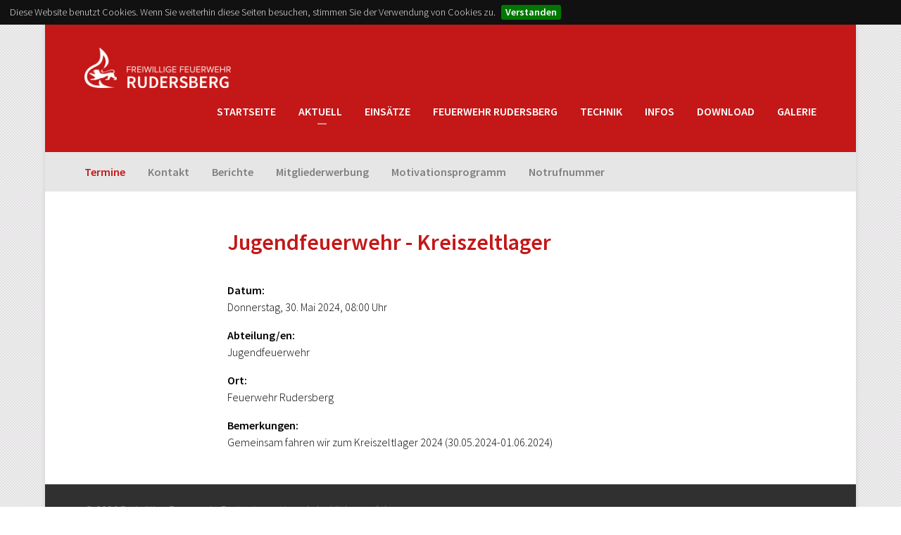

--- FILE ---
content_type: text/html; charset=UTF-8
request_url: https://feuerwehr-rudersberg.de/aktuell/termine/2024/jugendfeuerwehr-uebungsdienst30-05-2024
body_size: 4429
content:

<!DOCTYPE html>
<html lang="de">
<head>

  <meta charset="utf-8" />
  <meta name="viewport" content="width=device-width,initial-scale=1.0">

  <title>Freiwillige Feuerwehr Rudersberg | Jugendfeuerwehr - Kreiszeltlager</title>
  <meta name="description" content="Freiwillige Feuerwehr Rudersberg | Abteilungen Asperglen, Rudersberg, Schlechtbach und Steinenberg | Jugendfeuerwehr Rudersberg |  Altersabteilung Rudersberg | 106 M&auml;nner und Frauen stehen f&uuml;r den Brandschutz und die Sicherheit in Rudersberg  parat | Wir brauchen aber trotzdem Verst&auml;rkung um noch leistungsf&auml;higer zu werden | Feuerwehr in Rudersberg ist Ehrensache | Ehrenamtlich ist Ehrensache | Im Vordergrund steht die Kameradschaft, die Kompetenz, die Fachkraft, die Ausbildung, das Teamwork und das Engagement | Mach mit, sei dabei | Rudersberg ist sicher ein Weg wert">
  <meta name="keywords" content="Feuerwehr,rudersberg,asperglen,steinenberg,Einsatz,Unfall,Jugendfeuerwehr Rudersberg,Wieslauftal,Brandschutz,schlechtbach,Rems-Murr-kreis,gemeinde rudersberg,feuer,technische hilfeleistung,branschutztipps,brennen,brandschutztipps,brand,brandeinsatz,Walter Waldenmaier,Achim Sch&ouml;nleber,Klaffenbach,Necklinsberg,Schlechtbach,Krehwinkel,Burgh&ouml;fle,Oberndorf,Kirschenwasenhof,Michelau,K&ouml;nigsbronnhof,MANNENBERG,Buschh&ouml;fle,Sauerh&ouml;fle,Zumhof,Waldenstein,Edelmannshof,Mitglied,mitglied werden,sei dabei,mach mit,Ehrenamt,ehrenamtlich,freiwillig,nicht gaffen,feuerwehrmitglied,Schuppenbrand,&Ouml;lspur,Brandmeldeanlagenalarm,BMA,Walter Elser,Schleifkorbtrage,ffw,Leistungsabzeichen,Hydrant,verteiler,b-schlauch,c-schlauch,K&uuml;belspritze,Hochdruckschlauch,Brandmeldeanlage,Feuerwehr rudersberg,wuselwehr,Raimon Ahrens,Freibadkarten,Freibad,Advenstwald">


  <link rel="apple-touch-icon" sizes="180x180" href="/apple-touch-icon.png">
  <link rel="icon" type="image/png" href="/favicon-32x32.png" sizes="32x32">
  <link rel="icon" type="image/png" href="/favicon-16x16.png" sizes="16x16">
  <link rel="manifest" href="/manifest.json">
  <link rel="mask-icon" href="/safari-pinned-tab.svg" color="#5bbad5">
  <meta name="apple-mobile-web-app-title" content="Feuerwehr Rudersberg">
  <meta name="application-name" content="Feuerwehr Rudersberg">
  <meta name="theme-color" content="#ffffff">

			<meta property="og:type" content="article" />
		<meta property="og:title" content="Jugendfeuerwehr - Kreiszeltlager" />
		<meta property="og:description" content="Donnerstag, 30. Mai 2024, 08:00 Uhr" />
		<meta property="og:image" content="https://feuerwehr-rudersberg.de/content/1-home/fw_uebung-mannenberg.jpg" />
	
  <link href='https://fonts.googleapis.com/css?family=Source+Sans+Pro:400,300,600,700,900,200' rel='stylesheet' type='text/css'>
  <link rel="stylesheet" href="https://feuerwehr-rudersberg.de/assets/css/styles.min.css.php">
</head>
<body>


<section id="wrapper">

  <header>
    <a class="logo" href="https://feuerwehr-rudersberg.de">
      <img src="https://feuerwehr-rudersberg.de/assets/images/ff-rudersberg-logo.png" alt="Freiwillige Feuerwehr Rudersberg" />
    </a>
    <nav role="navigation">

  <ul class="menu">
        <li>
      <a  href="https://feuerwehr-rudersberg.de">Startseite</a>
          </li>
        <li>
      <a  class="active" href="https://feuerwehr-rudersberg.de/aktuell">Aktuell</a>
            <ul class="level_2">
                <li><a class="active" href="https://feuerwehr-rudersberg.de/aktuell/termine">Termine</a></li>
                <li><a href="https://feuerwehr-rudersberg.de/aktuell/kontakt">Kontakt</a></li>
                <li><a href="https://feuerwehr-rudersberg.de/aktuell/berichte">Berichte</a></li>
                <li><a href="https://feuerwehr-rudersberg.de/aktuell/mitglied-werden">Mitgliederwerbung</a></li>
                <li><a href="https://feuerwehr-rudersberg.de/aktuell/motivation">Motivationsprogramm</a></li>
                <li><a href="https://feuerwehr-rudersberg.de/aktuell/notrufnummern">Notrufnummer</a></li>
              </ul>
          </li>
        <li>
      <a  href="https://feuerwehr-rudersberg.de/einsaetze">Eins&auml;tze</a>
            <ul class="level_2">
                <li><a href="https://feuerwehr-rudersberg.de/einsaetze/archiv">Einsatzarchiv</a></li>
              </ul>
          </li>
        <li>
      <a  href="https://feuerwehr-rudersberg.de/ihre-feuerwehr">Feuerwehr Rudersberg</a>
            <ul class="level_2">
                <li><a href="https://feuerwehr-rudersberg.de/ihre-feuerwehr/informationen">Informationen</a></li>
                <li><a href="https://feuerwehr-rudersberg.de/ihre-feuerwehr/asperglen">Asperglen</a></li>
                <li><a href="https://feuerwehr-rudersberg.de/ihre-feuerwehr/rudersberg">Rudersberg</a></li>
                <li><a href="https://feuerwehr-rudersberg.de/ihre-feuerwehr/schlechtbach">Schlechtbach</a></li>
                <li><a href="https://feuerwehr-rudersberg.de/ihre-feuerwehr/steinenberg">Steinenberg</a></li>
                <li><a href="https://feuerwehr-rudersberg.de/ihre-feuerwehr/fuehrungsgruppe">F&uuml;hrungsgruppe</a></li>
                <li><a href="https://feuerwehr-rudersberg.de/ihre-feuerwehr/jugendfeuerwehr">Jugendfeuerwehr</a></li>
                <li><a href="https://feuerwehr-rudersberg.de/ihre-feuerwehr/aw">Altersabteilung</a></li>
                <li><a href="https://feuerwehr-rudersberg.de/ihre-feuerwehr/partner">Unsere Partner</a></li>
                <li><a href="https://feuerwehr-rudersberg.de/ihre-feuerwehr/wuselwehr">Wuselwehr Rudersberg</a></li>
              </ul>
          </li>
        <li>
      <a  href="https://feuerwehr-rudersberg.de/technik">Technik</a>
            <ul class="level_2">
                <li><a href="https://feuerwehr-rudersberg.de/technik/fahrzeuge">Fahrzeuge</a></li>
                <li><a href="https://feuerwehr-rudersberg.de/technik/drohne">Drohne</a></li>
              </ul>
          </li>
        <li>
      <a  href="https://feuerwehr-rudersberg.de/info">Infos</a>
            <ul class="level_2">
                <li><a href="https://feuerwehr-rudersberg.de/info/test">Gemeindegebiet</a></li>
                <li><a href="https://feuerwehr-rudersberg.de/info/buergerinformationen">B&uuml;rgerinformationen</a></li>
                <li><a href="https://feuerwehr-rudersberg.de/info/wieslauf">Wieslauf in Haubersbronn</a></li>
                <li><a href="https://feuerwehr-rudersberg.de/info/wetter">Wetter</a></li>
                <li><a href="https://feuerwehr-rudersberg.de/info/nina-warnapp">NINA WarnApp</a></li>
                <li><a href="https://feuerwehr-rudersberg.de/info/download">News im Feuerwehrwesen</a></li>
                <li><a href="https://feuerwehr-rudersberg.de/info/partner-der-feuerwehr">Partner der Feuerwehr</a></li>
                <li><a href="https://feuerwehr-rudersberg.de/info/links">Links</a></li>
              </ul>
          </li>
        <li>
      <a  href="https://feuerwehr-rudersberg.de/download-2017">Download</a>
            <ul class="level_2">
                <li><a href="https://feuerwehr-rudersberg.de/download-2017/malvorlagen-fahrzeuge">Malvorlagen Feuerwehrfahrzeuge der Feuerwehr Rudersberg</a></li>
              </ul>
          </li>
        <li>
      <a  href="https://feuerwehr-rudersberg.de/galerie">Galerie</a>
            <ul class="level_2">
                <li><a href="https://feuerwehr-rudersberg.de/galerie/29-11-2022-40-stundendienst">29.11.2022 40 Stundendienst d. Jugendfeuerwehr</a></li>
                <li><a href="https://feuerwehr-rudersberg.de/galerie/ostern-2020">12.04.2020 Ostern 2020</a></li>
                <li><a href="https://feuerwehr-rudersberg.de/galerie/leiterspiele-2020">02.01.2020 - Ladder Crossing Challenge</a></li>
                <li><a href="https://feuerwehr-rudersberg.de/galerie/april-2019-uebung-mannenberg">24. Mai 2019 - &Uuml;bung TH VU-Mannenberg</a></li>
                <li><a href="https://feuerwehr-rudersberg.de/galerie/mai-2019-hochwasser-gemeindegebiet">21. Mai 2019 Hochwasser Gemeindegebiet</a></li>
                <li><a href="https://feuerwehr-rudersberg.de/galerie/04-2019-drohnenfliegen-kohlplattenhuette">26. April 2019 Drohnenfliegen &quot;Kohlplattenh&uuml;tte&quot;</a></li>
                <li><a href="https://feuerwehr-rudersberg.de/galerie/fahren-fuehren-taktik-feb-2019">Fahren F&uuml;hren Taktik  (Feb. 2019)</a></li>
                <li><a href="https://feuerwehr-rudersberg.de/galerie/januar-2019-alarmuebung-2019">31. Januar 2019 Alarm&uuml;bung</a></li>
                <li><a href="https://feuerwehr-rudersberg.de/galerie/12-dezember-2018-adventswald">Adventswald (23. Dezember 2018)</a></li>
                <li><a href="https://feuerwehr-rudersberg.de/galerie/06-01-drohnenuebung-im-ortskern">01. Juni 2018 Drohnen&uuml;bung im Ortskern</a></li>
                <li><a href="https://feuerwehr-rudersberg.de/galerie/saegewerksbrand-uebung">25. Mai 2018 S&auml;gewerksbrand - &Uuml;bung in Steinenberg</a></li>
                <li><a href="https://feuerwehr-rudersberg.de/galerie/brand-25-februar-2018">25. Februar 2018 Schuppenbrand</a></li>
                <li><a href="https://feuerwehr-rudersberg.de/galerie/02-2018-grundausbildung-winnenden">Grundausbildung Winnenden Februar 2018</a></li>
                <li><a href="https://feuerwehr-rudersberg.de/galerie/hauptversammlung-26-01-2018">26. Januar 2018 Hauptversammlung</a></li>
                <li><a href="https://feuerwehr-rudersberg.de/galerie/testgalerie">01.Juli 2017 700 Jahrfeier in Mannenberg - Altersabteilung</a></li>
                <li><a href="https://feuerwehr-rudersberg.de/galerie/fahrzeugabholung-bei-thoma-wiss">05.Mai 2017 Abholung Fahrzeuge bei Thoma WISS GmbH+Co. KG Feuerwehrfahrzeuge</a></li>
                <li><a href="https://feuerwehr-rudersberg.de/galerie/feuerwehr-drohnenausbildung-april-2017">07. April 2017 Drohnenausbildung April</a></li>
                <li><a href="https://feuerwehr-rudersberg.de/galerie/uebungen">15.April 2016 &Uuml;bung in Asperglen</a></li>
              </ul>
          </li>
          </ul>

</nav>
    <div class="clear"></div>
  </header>

<nav role="navigation" class="navigation-sub">

  <ul class="menu-sub">
        <li><a  class="active" href="https://feuerwehr-rudersberg.de/aktuell/termine">Termine</a></li>
        <li><a  href="https://feuerwehr-rudersberg.de/aktuell/kontakt">Kontakt</a></li>
        <li><a  href="https://feuerwehr-rudersberg.de/aktuell/berichte">Berichte</a></li>
        <li><a  href="https://feuerwehr-rudersberg.de/aktuell/mitglied-werden">Mitgliederwerbung</a></li>
        <li><a  href="https://feuerwehr-rudersberg.de/aktuell/motivation">Motivationsprogramm</a></li>
        <li><a  href="https://feuerwehr-rudersberg.de/aktuell/notrufnummern">Notrufnummer</a></li>
      </ul>

  
  
  
</nav>

  <main class="main" role="main">

    <div class="insideWrapper">
      <article class="termin">
        <h1>Jugendfeuerwehr - Kreiszeltlager</h1>
        <dl>
          <dt>Datum:</dt>
          <dd>Donnerstag, 30. Mai 2024, 08:00 Uhr</dd>

                    <dt>Abteilung/en:</dt>
          <dd>Jugendfeuerwehr</dd>
          
                    <dt>Ort:</dt>
          <dd>Feuerwehr Rudersberg</dd>
          
                    <dt>Bemerkungen:</dt>
          <dd><p>Gemeinsam fahren wir zum Kreiszeltlager 2024 (30.05.2024-01.06.2024)</p></dd>
                  </dl>
      </article>
    </div>

  </main>

  <footer>

    <div class="copyright">
      <p>© 2026 Freiwillige Feuerwehr Rudersberg // <a href="http://klickmanufaktur.de" target="_blank">made by klickmanufaktur</a> <br><br />
<a href="http://www.rudersberg.de" target="_blank">Gemeinde Rudersberg</a><br><br />
<a href="https://www.instagram.com/feuerwehr_rudersberg/?hl=de" target="_blank">Instagram</a>&nbsp;&nbsp;|&nbsp;&nbsp;<a href="http://feuerwehr-rudersberg.de/aktuell/mitglied-werden">Mitglied werden</a>&nbsp;&nbsp;|&nbsp;&nbsp;<a href="http://feuerwehr-rudersberg.de/ihre-feuerwehr/partner">Partner der Feuerwehr Rudersberg</a> &nbsp;&nbsp;|&nbsp;&nbsp;<a href="http://jugendfeuerwehr.feuerwehr-rudersberg.de/">Jugendfeuerwehr Rudersberg</a> | <a href="http://feuerwehr-rudersberg.de/aktuell/termine/2023" target="_blank">Termine 2023</a><br><br> Rudersberg, Asperglen, Schlechtbach, Steinenberg, Jugendfeuerwehr Rudersberg, Wuselwehr - Kinderfeuerwehr <br><br><br></p>    </div>

    <div class="links">
      <ul>
	      <li><a href="https://feuerwehr-rudersberg.de/intranet">Intranet</a></li>        <li><a href="https://twitter.com/fw_rudersberg" target="_blank">Twitter</a></li>
        <li><a href="https://www.facebook.com/feuerwehr.rudersberg" target="_blank">Facebook</a></li>
        <li><a href="https://feuerwehr-rudersberg.de/service/kontakt">Kontakt</a></li>
        <li><a href="https://feuerwehr-rudersberg.de/service/datenschutz">Datenschutz</a></li>
        <li><a href="https://feuerwehr-rudersberg.de/service/impressum">Impressum</a></li>
      </ul>
    </div>

    <div class="clear"></div>

  </footer>

</section>

<script src="//code.jquery.com/jquery-1.11.3.min.js"></script>
<link  href="http://cdnjs.cloudflare.com/ajax/libs/fotorama/4.6.4/fotorama.css" rel="stylesheet">
<script src="http://cdnjs.cloudflare.com/ajax/libs/fotorama/4.6.4/fotorama.js"></script>
<script src="https://feuerwehr-rudersberg.de/assets/js/jquery.simpleselect.js"></script><script src="https://feuerwehr-rudersberg.de/assets/js/jquery.imageslider.js"></script><script src="https://feuerwehr-rudersberg.de/assets/js/jquery.slicknav.min.js"></script><script src="https://feuerwehr-rudersberg.de/assets/js/jquery.cookiebar.js"></script><script>
  //START SIMPLESELECT
  $("div.select select").simpleselect();

  //GENERATE MOBILE-NAVIGATION
  $('nav ul.menu').slicknav({
    prependTo:'header',
    label:'MENÜ',
    openedSymbol: '&#215;',
    closedSymbol: '&#8801;'
  });

  //GENERATE SLIDE-GALLERY
  jQuery(document).ready(function($) {
    $('#gallery').bjqs({
      'height' : 667,
      'width' : 1000,
      'responsive' : true,
      'nexttext' : '&rarr;',
      'prevtext' : '&larr;',
      'centercontrols' : false,
      'centermarkers' : false
    });
  });

  //GENERATE COOKIE-BANNER
  $(document).ready(function() {
    $.cookieBar({
      message: 'Diese Website benutzt Cookies. Wenn Sie weiterhin diese Seiten besuchen, stimmen Sie der Verwendung von Cookies zu.',
      acceptButton: true,
      acceptText: 'Verstanden',
      autoEnable: true,
      expireDays: 365,
      forceShow: false,
      effect: 'slide',
      element: 'body'
    });
  });
</script>

<!-- Piwik -->
<script type="text/javascript">
  var _paq = _paq || [];
  _paq.push(['trackPageView']);
  _paq.push(['enableLinkTracking']);
  (function() {
    var u="//feuerwehr-rudersberg.de/piwik/";
    _paq.push(['setTrackerUrl', u+'piwik.php']);
    _paq.push(['setSiteId', '1']);
    var d=document, g=d.createElement('script'), s=d.getElementsByTagName('script')[0];
    g.type='text/javascript'; g.async=true; g.defer=true; g.src=u+'piwik.js'; s.parentNode.insertBefore(g,s);
  })();
</script>
<noscript><p><img src="//feuerwehr-rudersberg.de/piwik/piwik.php?idsite=1" style="border:0;" alt="" /></p></noscript>
<!-- End Piwik Code -->

</body>
</html>


--- FILE ---
content_type: text/css;charset=UTF-8
request_url: https://feuerwehr-rudersberg.de/assets/css/styles.min.css.php
body_size: 5160
content:
html, body, div, span, applet, object, iframe,h1, h2, h3, h4, h5, h6, p, blockquote, pre,a, abbr, acronym, address, big, cite, code,del, dfn, em, img, ins, kbd, q, s, samp,small, strike, strong, sub, sup, tt, var,b, u, i, center,dl, dt, dd, ol, ul, li,fieldset, form, label, legend,table, caption, tbody, tfoot, thead, tr, th, td,article, aside, canvas, details, embed,figure, figcaption, footer, header, hgroup,menu, nav, output, ruby, section, summary,time, mark, audio, video {margin: 0;padding: 0;border: 0;font-size: 100%;font: inherit;vertical-align: baseline;}article, aside, details, figcaption, figure,footer, header, hgroup, menu, nav, section {display: block;}body {line-height: 1;}ol, ul {list-style: none;}blockquote, q {quotes: none;}blockquote:before, blockquote:after,q:before, q:after {content: '';content: none;}table {border-collapse: collapse;border-spacing: 0;}a { text-decoration:none; }* {-webkit-box-sizing: border-box;-moz-box-sizing: border-box;box-sizing: border-box;text-rendering: geometricprecision;}input:focus,textarea:focus {outline: none;}a,input,div.label {-webkit-transition: all linear 0.2s;-moz-transition: all linear 0.2s;-o-transition: all linear 0.2s;transition: all linear 0.2s;}textarea {-webkit-transition: border ease 0.3s;-moz-transition: border ease 0.3s;-o-transition: border ease 0.3s;transition: border ease 0.3s;}.clear {clear: both;}.invisible {display: none;}@media only screen and (max-width: 729px) {.hide-mobile {display: none;}.clear-mobile {clear: both;}}html,body {height: 100%;}img {height: auto !important;}body {font-family: 'Source Sans Pro', sans-serif;font-size: 100%;font-weight: 300;color: #000;background: url("images/white_carbon.png");}p,main ul li {line-height: 1.5em;}p a,main ul li a {color: #C41717;font-weight: 600;}p a:hover,main ul li a:hover {color: #000;}p strong,main ul li strong {font-weight: 600;}p {margin-bottom: 1.25em;}main dl {margin-top: 2em;line-height: 1.5em;}main dl dt {font-weight: 600;}main dl dd {margin-bottom: 1em;}a.more:after {content: "→";font-size: 1.2em;padding-left: .45em;-webkit-transition: all linear 0.2s;-moz-transition: all linear 0.2s;-o-transition: all linear 0.2s;transition: all linear 0.2s;}a.more:hover:after {padding-left: .65em;}img.full {width: 100%;height: auto;}.fotorama__thumb-border {border-color: #C41717 !important;}section#wrapper {background: #fff;margin: 0 auto;width: 90%;max-width: 1300px;box-shadow: 0px 0px 7px 0px rgba(0,0,0,0.1);}@media only screen and (min-width: 730px) and (max-width: 1099px),only screen and (max-width: 729px) {section#wrapper {width: 100%;max-width: 100%;}}header {background: #C41717;padding: 2em 3.5em;}@media only screen and (max-width: 729px) {header {padding: 1.5em;}}header a.logo {float: left;}header a.logo img {width: 13em;}@media only screen and (max-width: 729px) {header a.logo img {width: 10em;}}header ul.menu {float: right;margin-top: 1.4em;}header ul.menu li {float: left;}header ul.menu li a {color: #fff;font-weight: 600;text-transform: uppercase;margin-left: 2em;}header ul.menu li a.active:after {content: "—";font-size: 18px;display: block;font-weight: 700;text-align: center;margin-left: 2em;opacity: .5;}header ul.menu li ul.level_2 {display: none;}@media only screen and (max-width: 729px),only screen and (min-width: 730px) and (max-width: 1099px) {header ul.menu {display: none;}}nav.navigation-sub {width: 100%;height: 3.5em;background: #e6e6e6;padding-left: 2.5em;display: block;position: relative;}@media only screen and (max-width: 729px),only screen and (min-width: 730px) and (max-width: 1099px) {nav.navigation-sub {display: none;}}@media only screen and (max-width: 729px),only screen and (min-width: 730px) and (max-width: 1099px) {nav.navigation-sub.show-mobile {display: block;}}ul.menu-sub li {float: left;}ul.menu-sub li a {color: #808080;line-height: 3.5em;display: block;font-weight: 600;padding: 0 1em;}ul.menu-sub li a:hover {color: #000;}ul.menu-sub li a.active {color: #C41717;}@media only screen and (max-width: 729px),only screen and (min-width: 730px) and (max-width: 1099px) {ul.menu-sub {display: none;}}nav.navigation-sub div.select {float: right;margin-right: 2.5em;}@media only screen and (max-width: 729px) {nav.navigation-sub div.select {margin-right: 1.5em;}}@media only screen and (min-width: 730px) and (max-width: 1099px) {nav.navigation-sub div.select {margin-right: 3.5em;}}nav.navigation-sub div.select div.year {position: absolute;right: 7.25em;top: 1.25em;color: #808080;}@media only screen and (max-width: 729px) {nav.navigation-sub div.select div.year {right: 6.25em;}}@media only screen and (min-width: 730px) and (max-width: 1099px) {nav.navigation-sub div.select div.year {right: 8.25em;}}#spotlight-home {width: 100%;height: 35em;position: relative;}@media only screen and (max-width: 729px) {#spotlight-home {height: 17.5em;}}@media only screen and (min-width: 730px) and (max-width: 1099px) {#spotlight-home {height: 27.5em;}}#spotlight-home h1 {color: #fff;font-size: 3.5em;font-weight: 700;position: absolute;right: .8em;bottom: .7em;text-shadow: 2px 2px 4px rgba(0,0,0,0.42);}@media only screen and (max-width: 729px) {#spotlight-home h1 {font-size: 1.5em;padding-top: 8em;}}@media only screen and (min-width: 730px) and (max-width: 1099px) {#spotlight-home h1 {font-size: 2.75em;}}.current-information {display: table;width: 100%;}@media only screen and (max-width: 729px) {.current-information {display: block;}}.current-information .information-left,.current-information .information-right {width: 50%;display: table-cell;position: relative;}@media only screen and (max-width: 729px) {.current-information .information-left,.current-information .information-right {width: 100%;float: none;padding: 0;display: block;}}.current-information .information-right {background: rgba(0,0,0,0.1);}.current-information .next-date {padding: 3.5em;}@media only screen and (max-width: 729px) {.current-information .next-date {padding: 1.5em;}}.current-information .next-date a  {color: #000 !important;}.current-information .next-date a.next-date-link {color: #000;}.current-information .next-date a.next-date-link:hover {color: #C41717;}.current-information .next-date:after {content: "";background: url("images/background-next-date.png") no-repeat;background-size: contain;height: 4em;width: 4em;display: block;position: absolute;right: 3.5em;bottom: 3.5em;}@media only screen and (max-width: 729px) {.current-information .next-date:after {width: 3em;height: 3em;right: 1.5em;bottom: 1.5em;}}.current-information .last-alarm {padding: 3.5em;background: #C41717;color: #fff;position: relative;}@media only screen and (max-width: 729px) {.current-information .last-alarm {padding: 1.5em;}}.current-information .last-alarm a {color: #fff;}.current-information .last-alarm:after {content: "";background: url("images/background-last-alarm.png") no-repeat;background-size: contain;height: 5em;width: 5em;display: block;position: absolute;right: 3.5em;bottom: 2.25em;}@media only screen and (max-width: 729px) {.current-information .last-alarm:after {width: 3em;height: 3em;right: 1.5em;bottom: 1em;}}.current-information .intro {padding: 3.5em;}@media only screen and (max-width: 729px) {.current-information .intro {padding: 1.5em;}}.current-information .data {padding: 3.5em;}@media only screen and (max-width: 729px) {.current-information .data {padding: 1.5em;}}.current-information .headline {text-transform: uppercase;font-weight: 600;margin-bottom: 1.5em;}@media only screen and (max-width: 729px) {.current-information .headline {margin-bottom: 1em;}}.current-information .date {margin-bottom: .25em;}.current-information .details {font-weight: 600;font-size: 1.25em;line-height: 1.25em;margin-bottom: 1em;}@media only screen and (max-width: 729px) {.current-information .details {margin-bottom: .5em;}}.current-information .read-more a {font-weight: 600;}.last-alarm .read-more a {color: #fff;}.next-date .read-more a {color: #000;}.intro .read-more a,.data .read-more a {color: #C41717;}.news article {display: block;clear: both;}.news article .news-image,.news article .news-information {float: left;width: 50%;display: block;height: 25em;}.news article .news-information {position: relative;}.news article .news-information .inside {position: absolute;bottom: 3.5em;padding: 0 3.5em;}.news article .news-information .date {margin-bottom: .25em;}.news article .news-information .headline {font-weight: 600;font-size: 1.25em;line-height: 1.25em;margin-bottom: 1em;}@media only screen and (max-width: 729px) {.news article .news-information .headline {margin-bottom: .5em;}}.news article .news-information .teaser {line-height: 1.5em;margin-bottom: 1em;}@media only screen and (max-width: 729px) {.news article .news-information .teaser {margin-bottom: .5em;}}.news article a.more {color: #C41717;font-weight: 600;}.news article .news-image-mobile {display: none;}@media only screen and (max-width: 729px) {.news article .news-image {display: none;}.news article .news-image-mobile {display: block;}.news article .news-image-mobile img {width: 100%;height: auto;}.news article .news-information {width: 100%;float: none;height: auto;}.news article .news-information .inside {position: relative;top: 0;padding: 1.5em 1.5em;display: block;}}.kacheln div.kachel {clear: both;}.kacheln div.kachel .kachel-image,.kacheln div.kachel .kachel-information {float: left;width: 50%;display: block;height: 25em;}.kacheln div.kachel .kachel-information {position: relative;}.kacheln div.kachel .kachel-information .inside {position: absolute;bottom: 3.5em;padding: 0 3.5em;}.kacheln div.kachel .kachel-information .date {margin-bottom: .25em;}.kacheln div.kachel .kachel-information .headline {font-weight: 600;font-size: 1.25em;line-height: 1.25em;margin-bottom: 1em;}.kacheln div.kachel .kachel-information .teaser {line-height: 1.5em;margin-bottom: 1em;}.kacheln div.kachel a.more {color: #C41717;font-weight: 600;}.kacheln div.kachel .kachel-image-mobile {display: none;}@media only screen and (max-width: 729px) {.kacheln div.kachel .kachel-image {display: none;}.kacheln div.kachel .kachel-image-mobile {display: block;}.kacheln div.kachel .kachel-image-mobile img {width: 100%;height: auto;}.kacheln div.kachel .kachel-information {width: 100%;float: none;height: auto;}.kacheln div.kachel .kachel-information .inside {position: relative;top: 0;padding: 1.5em 1.5em;display: block;}}h1 {color: #C41717;font-weight: 600;margin-bottom: 0;font-size: 2em;line-height: 1.5em;}@media only screen and (max-width: 729px) {h1 {font-size: 1.5em;}}main div.insideWrapper {margin: 3em auto 3em;width: 55%;}@media only screen and (max-width: 729px) {main div.insideWrapper {width: 90%;margin: 1.5em auto 1.5em;}}@media only screen and (min-width: 730px) and (max-width: 1099px) {main div.insideWrapper {width: 70%;}}main div.wrapper {margin: 3em auto 3em;width: 100%;padding-left: 3.5em;padding-right: 3.5em;}@media only screen and (max-width: 729px) {main div.wrapper {padding: 1.5em;margin: 0 auto;}}main div.insideWrapperBig {margin: 3em auto 3em;width: 75%;}main div.insideWrapperDefault {margin: 3em auto 4em;width: 55%;}main div.insideWrapperDefault h1 {margin-bottom: 1em;}@media only screen and (max-width: 729px) {main div.insideWrapperDefault {margin: 0;width: 100%;padding: 1.5em;}}@media only screen and (min-width: 730px) and (max-width: 1099px) {main div.insideWrapperDefault {width: 70%;}}main h2 {font-size: 1.25em;line-height: 1.5em;font-weight: 600;margin-bottom: 1em;}main ul {line-height: 1.5em;margin-left: 2em;}main ul li:before {content: "";display: block;height: 5px;width: 5px;position: relative;left: -0.9em;top: .9em;background: #999999;background-size: .4em;}article.bericht div.teaserImage {position: relative;}article.bericht div.teaserImage div.imageInfo {position: absolute;bottom: 1.7em;background: rgba(0,0,0,0.5);color: #fff;padding: .75em 1em;width: 100%;}article.bericht div.teaserImage div.imageInfo div.infoLeft {float: left;}article.bericht div.teaserImage div.imageInfo div.infoRight {float: right;}article.bericht img.article-teaserImage {width: 100%;height: auto;margin-bottom: 1.5em;}section.termine {margin-top: 2em;}@media only screen and (max-width: 729px) {section.termine {margin-top: 1em;margin-bottom: 2.5em;}}section.termine a.termin {border-bottom: 1px solid #e6e6e6;width: 100%;display: block;padding: 1em 1em;line-height: 1.5em;color: #000;}section.termine a.termin:hover {background: #f2f2f2;}@media only screen and (max-width: 729px) {section.termine a.termin {padding: .75em 0;}}section.termine div.termin-day,section.termine div.termin-date,section.termine div.termin-time,section.termine div.termin-title {float: left;}section.termine div.termin-day {width: 9%;min-width: 9%;}@media only screen and (max-width: 729px) {section.termine div.termin-day {width: auto;}section.termine div.termin-day:after {content: ",\00a0";}}@media only screen and (min-width: 730px) and (max-width: 1099px) {section.termine div.termin-day {width: 15%;}}section.termine div.termin-date {width: 9%;min-width: 9%;}@media only screen and (max-width: 729px) {section.termine div.termin-date {width: auto;}section.termine div.termin-date:after {content: ",\00a0";}}@media only screen and (min-width: 730px) and (max-width: 1099px) {section.termine div.termin-date {width: 15%;}}section.termine div.termin-time {width: 6%;min-width: 6%;}@media only screen and (max-width: 729px) {section.termine div.termin-time {width: auto;}section.termine div.termin-time:after {content: "\00a0 Uhr";}}@media only screen and (min-width: 730px) and (max-width: 1099px) {section.termine div.termin-time {width: 10%;}}section.termine div.termin-title {width: 76%;min-width: 76%;font-weight: 600;}@media only screen and (max-width: 729px) {section.termine div.termin-title {width: 100%;}}@media only screen and (min-width: 730px) and (max-width: 1099px) {section.termine div.termin-title {width: 60%;}}section.termine span.abteilung {font-weight: normal;font-size: 0.9em;color: #b3b3b3;}section.einsaetze {margin-top: 2em;}section.einsaetze a.einsatz {border-bottom: 1px solid #e6e6e6;width: 100%;padding: 0 1em;display: block;color: #000;line-height: 3.5em;}@media only screen and (max-width: 729px),only screen and (min-width: 730px) and (max-width: 1099px) {section.einsaetze a.einsatz {line-height: 1.5em;padding: .75em 1em;position: relative;}}section.einsaetze a.einsatz:hover {background: #f2f2f2;}section.einsaetze div.einsatz-id,section.einsaetze div.einsatz-date,section.einsaetze div.einsatz-time,section.einsaetze div.einsatz-icon,section.einsaetze div.einsatz-keyword,section.einsaetze div.einsatz-place {float: left;}section.einsaetze div.einsatz-more {float: right;}section.einsaetze div.einsatz-id {width: 5%;min-width: 48px;}@media only screen and (max-width: 729px),only screen and (min-width: 730px) and (max-width: 1099px) {section.einsaetze div.einsatz-id {width: auto;min-width: inherit;padding-right: .5em;}}section.einsaetze div.einsatz-date {width: 9%;min-width: 86px;}@media only screen and (max-width: 729px),only screen and (min-width: 730px) and (max-width: 1099px) {section.einsaetze div.einsatz-date {width: auto;min-width: inherit;padding-right: .5em;}}section.einsaetze div.einsatz-time {width: 6%;min-width: 57px;}@media only screen and (max-width: 729px),only screen and (min-width: 730px) and (max-width: 1099px) {section.einsaetze div.einsatz-time {width: auto;min-width: inherit;padding-right: .5em;}}section.einsaetze div.einsatz-icon {width: 3%;min-width: 29px;display: block;position: relative;}@media only screen and (max-width: 729px),only screen and (min-width: 730px) and (max-width: 1099px) {section.einsaetze div.einsatz-icon {display: none;}}section.einsaetze div.einsatz-keyword {width: 30%;min-width: 285px;padding-left: 3%;font-weight: 600;}@media only screen and (max-width: 729px),only screen and (min-width: 730px) and (max-width: 1099px) {section.einsaetze div.einsatz-keyword {width: 100%;min-width: 100%;padding-left: 0;}}@media only screen and (max-width: 729px),only screen and (min-width: 730px) and (max-width: 1099px) {section.einsaetze div.einsatz-place {width: 100%;min-width: 100%;}}section.einsaetze div.einsatz-more {width: 10%;display: block;position: relative;text-align: right;}@media only screen and (max-width: 729px),only screen and (min-width: 730px) and (max-width: 1099px) {section.einsaetze div.einsatz-more {position: absolute;right: 1em;top: 1em;}}section.einsaetze img.icon-b {width: 1.25em;height: auto;position: absolute;top: 1.05em;}section.einsaetze img.icon-th {width: 1.25em;height: auto;position: absolute;left: 0.05em;top: 1.15em;}section.einsaetze img.icon-bma {width: 1.25em;height: auto;position: absolute;left: 0.05em;top: 1.1em;}section.einsaetze img.icon-misc {width: 1.25em;height: auto;position: absolute;top: 1em;}section.einsaetze img.icon-gallery {width: 1.3em;height: auto;}section.einsaetze img.icon-links {width: 1.1em;height: auto;}div.einsatz {position: relative;}div.einsatz ul.einsatz-controls {position: absolute;right: 0;top: 0;}@media only screen and (max-width: 729px) {div.einsatz ul.einsatz-controls {display: none;}}div.einsatz ul.einsatz-controls li {float: left;}div.einsatz ul.einsatz-controls li a {padding: .1em .5em .25em .5em;color: #C41717;font-size: 1.5em;margin-right: .125em;background: rgba(0,0,0,0.1);font-weight: 500;}div.einsatz ul.einsatz-controls li a:hover {background: #bfbfbf;}div.einsatz ul.einsatz-controls li:before {background: none !important;}div.einsatz ul.einsatz-controls li span {padding: .1em .5em .25em .5em;color: #C41717;font-size: 1.5em;margin-right: .125em;background: rgba(0,0,0,0.1);opacity: .25;font-weight: 500;}div.einsatz div.einsatz-left {width: 50%;float: left;margin-top: 2.5em;}@media only screen and (max-width: 729px) {div.einsatz div.einsatz-left {width: 100%;float: none;margin-top: 1.5em;}}div.einsatz div.einsatz-right {width: 45%;float: right;margin-top: 2.5em;padding: 2em 2em 0 2em;background: rgba(0,0,0,0.1);}@media only screen and (max-width: 729px) {div.einsatz div.einsatz-right {width: 100%;float: none;padding: 1.5em 1.5em 1px;}}div.einsatz div.einsatz-right dl {line-height: 1.5em;margin-bottom: 2em;}div.einsatz div.einsatz-right dl dt {font-weight: 600;float: left;width: 40%;}@media only screen and (max-width: 729px) {div.einsatz div.einsatz-right dl dt {float: none;width: 100%;}}div.einsatz div.einsatz-right dl dd {float: left;width: 60%;}div.einsatz div.einsatz-right dl dd:after {content: ".";display: block;clear: both;font-size: 0;height: 0;visibility: hidden;}@media only screen and (max-width: 729px) {div.einsatz div.einsatz-right dl dd {float: none;width: 100%;}}div.einsatz div.einsatzkarte {margin-bottom: 3em;font-size: .8em;}div.einsatz div.einsatzkarte img {width: 100%;height: auto;margin-bottom: .5em;}a.fahrzeug {margin-bottom: 2em;display: block;height: 12.5em;position: relative;}a.fahrzeug h2 {width: 100%;padding: .4em 1em .35em .75em;position: absolute;bottom: 0;margin-bottom: 0;background: rgba(0,0,0,0.75);color: #fff;-webkit-transition: all linear 0.2s;-moz-transition: all linear 0.2s;-o-transition: all linear 0.2s;transition: all linear 0.2s;}a.fahrzeug:hover h2 {background: rgba(0,0,0,0.9);}div.fahrzeug {position: relative;}div.fahrzeug ul.fahrzeug-controls {position: absolute;right: 0;top: 0;}@media only screen and (max-width: 729px) {div.fahrzeug ul.fahrzeug-controls {display: none;}}div.fahrzeug ul.fahrzeug-controls li {float: left;}div.fahrzeug ul.fahrzeug-controls li a {padding: .2em .5em .25em .5em;color: #C41717;font-size: 1.5em;margin-right: .125em;background: rgba(0,0,0,0.1);}div.fahrzeug ul.fahrzeug-controls li a:hover {background: #bfbfbf;}div.fahrzeug ul.fahrzeug-controls li:before {background: none !important;}div.fahrzeug ul.fahrzeug-controls li span {padding: .2em .5em .25em .5em;color: #C41717;font-size: 1.5em;margin-right: .125em;background: rgba(0,0,0,0.1);opacity: .25;font-weight: 600;}div.fahrzeug div.fahrzeug-left {width: 50%;float: left;margin-top: 2.5em;}div.fahrzeug div.fahrzeug-left div#gallery {margin-bottom: 1.75em;}@media only screen and (max-width: 729px) {div.fahrzeug div.fahrzeug-left {width: 100%;float: none;margin-top: 1.5em;}}div.fahrzeug div.fahrzeug-right {width: 45%;float: right;margin-top: 2.5em;padding: 2em 2em 0 2em;background: rgba(0,0,0,0.1);}@media only screen and (max-width: 729px) {div.fahrzeug div.fahrzeug-right {width: 100%;float: none;padding: 1.5em 1.5em .5em;}}div.fahrzeug div.fahrzeug-right dl {line-height: 1.5em;margin-bottom: 2em;}div.fahrzeug div.fahrzeug-right dl dt {font-weight: 600;float: left;width: 40%;}div.fahrzeug div.fahrzeug-right dl dd {float: left;width: 60%;}div.fahrzeug div.fahrzeug-right dl dd:after {content: ".";display: block;clear: both;font-size: 0;height: 0;visibility: hidden;}div.meilenstein div.meilenstein-year {float: left;width: 15%;color: #C41717;font-weight: 500;line-height: 1.1em;font-size: 1.75em;}@media only screen and (max-width: 729px) {div.meilenstein div.meilenstein-year {width: 20%;}}div.meilenstein div.meilenstein-teaser {float: right;width: 85%;}@media only screen and (max-width: 729px) {div.meilenstein div.meilenstein-teaser {width: 80%;}}form#contact div.field-left {float: left;width: 48%;}form#contact div.field-right {float: right;width: 48%;}form#contact label {width: 100%;display: block;cursor: pointer;margin-bottom: .5em;}form#contact input[type="text"],form#contact input[type="email"] {width: 100%;font-family: 'Proxima Nova', sans-serif;font-weight: 300;font-size: .95em;padding: .75em .75em;margin-bottom: 2em;border: 1px solid rgba(0,0,0,0.1);}form#contact input[type="text"]:focus,form#contact input[type="email"]:focus {border: 1px solid #C41717;}form#contact textarea {width: 100%;max-width: 100%;height: 200px;min-height: 200px;font-family: 'Proxima Nova', sans-serif;font-weight: 300;font-size: .95em;padding: .75em .75em;margin-bottom: 2em;border: 1px solid rgba(0,0,0,0.1);}form#contact textarea:focus {border: 1px solid #C41717;}footer {background: #303030;color: #878787;padding: 1.5em 3.5em;}@media only screen and (max-width: 729px),only screen and (min-width: 730px) and (max-width: 1099px) {footer {padding: 1.5em 1.5em;font-size: .9em;}}footer p {margin: 0;}footer a {color: #878787;font-weight: 100;}footer .copyright {float: left;}footer .copyright a:hover {color: #fff;}@media only screen and (max-width: 729px),only screen and (min-width: 730px) and (max-width: 1099px) {footer .copyright {float: none;}}footer .links {float: right;}@media only screen and (max-width: 729px),only screen and (min-width: 730px) and (max-width: 1099px) {footer .links {float: none;}}footer .links li {float: left;margin-left: 1.5em;line-height: 1.5em;}footer .links li a:hover {color: #fff;}@media only screen and (max-width: 729px),only screen and (min-width: 730px) and (max-width: 1099px) {footer .links li {margin-left: 0;margin-right: .75em;}}.hidden_select_container {width: 0;height: 0;overflow: hidden;}.simpleselect,.simpleselect * {box-sizing: content-box;}.simpleselect {position: relative;width: 65px;height: 38px;color: #666;font-size: 13px;margin-top: .5em;}.simpleselect .options {width: 63px;}.simpleselect .placeholder,.simpleselect .options .option,.simpleselect .options .optgroup .optgroup-label {padding: 13px 10px 9px 10px;line-height: 18px;cursor: pointer;}.simpleselect .options .optgroup .optgroup-label {cursor: default;font-weight: bold;}.simpleselect .options .optgroup .option {padding-left: 20px;}.simpleselect .placeholder,.simpleselect .options {background: #fff;border: 1px solid #ddd;}.simpleselect .placeholder {position: relative;}.simpleselect .placeholder:after {content: "≡";position: absolute;color: #C41717;font-size: 1.5em;top: .55em;bottom: 0;right: 10px;width: 8px;}.simpleselect .placeholder:hover {background: #fafafa;}.simpleselect .options {display: none;position: absolute;top: 0;left: 0;z-index: 1000;}.simpleselect .options .option.active {background: #666;color: #fff;}.simpleselect.disabled .placeholder,.simpleselect.disabled .placeholder:hover {background: #fafafa;color: #aaa;border-color: #eee;cursor: default;}.simpleselect.disabled .placeholder:after {opacity: .5;}ul.bjqs {position: relative;list-style: none;padding: 0;margin: 0;overflow: hidden;display: none;}li.bjqs-slide {position: absolute;display: none;}ul.bjqs-controls {list-style: none;margin: 0;padding: 0;z-index: 9999;}ul.bjqs-controls.v-centered li a {position: absolute;}ul.bjqs-controls.v-centered li.bjqs-next a {right: 0;}ul.bjqs-controls.v-centered li.bjqs-prev a {left: 0;}ol.bjqs-markers {list-style: none;padding: 0;margin: 0;width: 100%;}ol.bjqs-markers.h-centered {text-align: center;}ol.bjqs-markers li {display: inline;}ol.bjqs-markers li a {display: inline-block;}p.bjqs-caption {display: block;width: 96%;margin: 0;padding: 2%;position: absolute;bottom: 0;}ul.bjqs-controls {position: absolute;top: .5em;right: 0;}li.bjqs-prev,li.bjqs-next {float: left;}li.bjqs-prev a,li.bjqs-next a {padding: 0em .5em .2em .5em;background: rgba(255,255,255,0.9);color: #C41717;font-size: 1.5em;margin-right: .125em;font-weight: 500;}li.bjqs-prev a:hover,li.bjqs-next a:hover {background: #fff;}li.bjqs-prev:before,li.bjqs-next:before {background: none !important;}ol.bjqs-markers {position: absolute;bottom: .3em;}ol.bjqs-markers li a {background: #fff;color: #C41717;height: 1em;width: 1em;margin-left: .25em;opacity: .5;text-indent: -99999em;}ol.bjqs-markers li a:hover {background: #fff;}ol.bjqs-markers li.active-marker a {opacity: 1;}div.slicknav_menu {display: none;}@media only screen and (max-width: 729px),only screen and (min-width: 730px) and (max-width: 1099px) {div.slicknav_menu {display: block;}}div.slicknav_menu {position: relative;background: #C41717;}div.slicknav_menu a.slicknav_open span.slicknav_menutxt,div.slicknav_menu a.slicknav_open span.slicknav_icon {opacity: .25;}div.slicknav_menu span.slicknav_menutxt {color: #fff;padding: 1em 1em;display: block;font-weight: 500;}div.slicknav_menu ul.slicknav_nav {width: 15em;position: absolute;top: 3em;right: 0;z-index: 500;background: #a41313;}@media only screen and (min-width: 730px) and (max-width: 1099px) {div.slicknav_menu ul.slicknav_nav {top: 3.5em;}}div.slicknav_menu ul.slicknav_nav li:first-child a {border-top: none !important;}div.slicknav_menu ul.slicknav_nav li a {color: #fff;padding: 1em 1em;display: block;border-top: 1px solid #ca3627;position: relative;font-weight: 400;}div.slicknav_menu ul.slicknav_nav li a.active,div.slicknav_menu ul.slicknav_nav li a.trail {background: #a41313;font-weight: 600;}div.slicknav_menu ul.slicknav_nav li a:focus {outline: none;}div.slicknav_menu ul.slicknav_nav li a:hover {background: #961212;}div.slicknav_menu ul.slicknav_nav li a.slicknav_item {padding: 0;border-top: 0;}div.slicknav_menu ul.slicknav_nav li span.slicknav_arrow {position: absolute;right: 12px;top: 13px;opacity: .25;font-size: 1.25em;}div.slicknav_menu ul.slicknav_nav li ul.level_2 {background: #ca3627;}div.slicknav_menu ul.slicknav_nav li ul.level_2 a {padding-left: 1em;color: #fff;}div.slicknav_menu ul.slicknav_nav li ul.level_2 a:hover {background: #ac2e21;}div.slicknav_menu ul.slicknav_nav li ul.level_2 a.active {color: #fff;background: #ca3627 !important;}div.slicknav_menu span.slicknav_icon {position: absolute;right: 1em;top: 1.1em;}div.slicknav_menu span.slicknav_icon-bar {height: 2px;width: 1.25em;display: block;margin-bottom: 4px;background: #fff;}.slicknav_btn {position: absolute;top: 0;right: 0;background: #a41313;}@media only screen and (min-width: 730px) and (max-width: 1099px) {.slicknav_btn {top: .5em;}}.slicknav_btn .slicknav_menutxt {padding: 1em 3em 1em 1em !important;}div.partner {width: 100%;margin-top: 2.5em;}div.partner div.partner-logo {width: 33%;float: left;padding-left: 2.5%;padding-right: 2.5%;}@media only screen and (max-width: 729px) {div.partner div.partner-logo {width: 50%;}}div.partner div.partner-logo img {width: 100%;height: auto;}nav.navigation-sub div.intranet-info {float: right;margin-right: 3em;margin-top: 1.25em;color: #808080;}nav.navigation-sub div.intranet-info a {color: #808080;}nav.navigation-sub div.intranet-info a:hover {color: #000;}div.login-alert {background: #C41717;color: #fff;padding: 1em 1em;margin-bottom: 1.5em;}form.login {margin-top: 3em;}@media only screen and (max-width: 729px) {form.login {margin-top: 1em;}}form.login label {float: left;margin-right: 1em;padding-top: .5em;cursor: pointer;}@media only screen and (max-width: 729px) {form.login label {width: 100%;margin-bottom: .5em;}}form.login input[type="text"],form.login input[type="password"] {float: left;margin-right: 2em;border: 1px solid #cccccc;padding: 1em 1em;}@media only screen and (max-width: 729px) {form.login input[type="text"],form.login input[type="password"] {width: 100%;margin-bottom: 1em;}}form.login input[type="text"]:focus,form.login input[type="password"]:focus {border: 1px solid #C41717;}form.login input[type="submit"] {border: 1px solid #C41717;background: #C41717;color: #fff;padding: 1em 1em;text-transform: uppercase;cursor: pointer;}form.login input[type="submit"]:hover {background: #ad1414;}div.intranet-start {display: table;}div.intranet-start h2 {font-size: 1.75em;}div.intranet-start div.intranet-news {display: table-cell;width: 50%;padding: 3em 3.5em 2.5em 3.5em;}div.intranet-start div.intranet-downloads {background: #f2f2f2;display: table-cell;width: 50%;padding: 3em 3.5em 2.5em 3.5em;}a.intranet-download {background: url("images/icon-download.png") 0 0.3em no-repeat;background-size: 1em;padding-left: 1.75em;display: block;}a.intranet-download span.normal {font-weight: 300 !important;}div.newsmeldung {border-bottom: 1px solid #e6e6e6;padding-bottom: 1em;margin-bottom: 2em;}div.newsmeldung h3 a {color: #C41717;font-weight: 600;font-size: 1.2em;padding-bottom: 1em;display: block;}div.newsmeldung h3 a:hover {color: #000;}div.newsmeldung img {width: 12.5em;float: right;padding-left: 2em;padding-bottom: .5em;padding-top: .3em;}#cookie-bar {background: #111111;font-size: .9em;line-height: 1.5em;color: #eeeeee;text-align: left;padding: .5em 1em;z-index: 200 !important;}#cookie-bar.fixed {position: fixed;top: 0;left: 0;width: 100%;}#cookie-bar.fixed.bottom {bottom: 0;top: auto;}#cookie-bar p {margin: 0;padding: 0;}#cookie-bar a {color: #ffffff;display: inline-block;border-radius: 3px;text-decoration: none;padding: 0 6px;margin-left: 8px;}#cookie-bar .cb-enable {background: #007700;}#cookie-bar .cb-enable:hover {background: #009900;}#cookie-bar .cb-disable {background: #990000;}#cookie-bar .cb-disable:hover {background: #bb0000;}#cookie-bar .cb-policy {background: #0033bb;}#cookie-bar .cb-policy:hover {background: #0055dd;}

--- FILE ---
content_type: text/javascript
request_url: https://feuerwehr-rudersberg.de/assets/js/jquery.simpleselect.js
body_size: 20113
content:
/*
 * jQuery SimpleSelect
 * http://pioul.fr/jquery-simpleselect
 *
 * Copyright 2014, Philippe Masset
 * Dual licensed under the MIT or GPL Version 2 licenses
 */
;(function($) {
  "use strict";

  // Define variables and methods that all plugin instances have in common
  var windowHeight = null,
    documentHeight = null,
    activeSimpleselects = [],
    isSsActivationForbidden = false,
    isNextDocumentClickEventDisabled = false,

    // Executed on the plugin's first call on a select
    init = function(options) {
      // Override default options
      options = $.extend({}, {
        fadingDuration: (options && options.fadeSpeed) || 0,
        containerMargin: 5,
        displayContainerInside: "window"
      }, options);

      // Loop through all selects
      this.each(function() {

        var t = $(this).addClass("simpleselected");

        // Create the SimpleSelect
        var simpleselect = $("<div class=\"simpleselect\"></div>"),
          ssPlaceholder = $("<div class=\"placeholder\"></div>").appendTo(simpleselect),
          ssOptionsContainer = $("<div class=\"options\"></div>").appendTo(simpleselect);

        // Give an id to the SimpleSelect if the original select has one
        var selectIdAttribute = t.attr("id");
        if (selectIdAttribute) {
          simpleselect.attr("id", "simpleselect_"+ selectIdAttribute);
        }

        // Remove all change event listeners attached to the select before the plugin was called to avoid conflicts (see doc for more details)
        t.off("change");

        // Set the size attribute of the select to more than 1 (makes our lives easier)
        t.attr("size", 2);

        // SimpleSelect data
        var ssData = {
          select: t,
          selectOptions: null, // Set later, when the SimpleSelect is populated
          simpleselect: simpleselect,
          ssPlaceholder: ssPlaceholder,
          ssOptionsContainer: ssOptionsContainer,
          ssOptionsContainerHeight: null, // Set later, when the SimpleSelect is populated
          ssOptions: null, // Set later, when the SimpleSelect is populated
          canBeClosed: true,
          isActive: false,
          isScrollable: false,
          isDisabled: false,
          options: options
        };

        // SimpleSelect bindings
        simpleselect
          .data("simpleselect", ssData)
          .on({
            mousedown: function() {
              ssData.canBeClosed = false;
            },
            click: function(e) {
              var eventTarget = $(e.target);
              if (eventTarget.hasClass("placeholder")) {
                publicMethods.setActive.call(ssData);
              // Handle clicks on options
              } else if (eventTarget.hasClass("option")) {
                isSsActivationForbidden = true; // Disable the eventual activation of the SimpleSelect if the select is focused, until a click event bubbles up to the document, at which point it's reset
                selectOption.call(ssData, eventTarget);
                publicMethods.setInactive.call(ssData);
              }
            },
            mouseup: function() {
              ssData.canBeClosed = true;
            },
            mouseover: function(e) {
              var eventTarget = $(e.target);
              // Handle mouseover on options
              if (eventTarget.hasClass("option")) {
                selectSsOption.call(ssData, eventTarget);
              }
            }
          });

        // Select bindings
        t
          .data("simpleselect", ssData)
          .on({
            keydown: function(e) {
              // On key enter
              if (e.keyCode == 13) {
                publicMethods.setInactive.call(ssData);
              }
            },
            focus: function() {
              // If a SimpleSelect option has just been clicked, don't activate the select
              if (!isSsActivationForbidden) {
                publicMethods.setActive.call(ssData);
              }
            },
            blur: function() {
              if (ssData.canBeClosed) {
                publicMethods.setInactive.call(ssData);
              }
            },
            change: function(e, shouldLetChangeEventThrough) {
              if (!shouldLetChangeEventThrough) e.stopImmediatePropagation();
              var optionToSelect = getSsOptionToSelect.call(ssData);
              selectSsOption.call(ssData, optionToSelect, true);
            },
            // We don't care about that event – it's only fired when the related label is clicked, and this action is already captured through the focus event on the select
            click: function(e) {
              e.stopPropagation();
            }
          });

        // Add the SimpleSelect to the DOM
        t.after(simpleselect);

        // Hide the original select
        var hiddenSelectContainer = $("<div class=\"hidden_select_container\"></div>");
        t.after(hiddenSelectContainer).appendTo(hiddenSelectContainer);

        // Update the SimpleSelect with the select's contents and state
        populateSs.call(ssData);
        updateSsState.call(ssData);

        // Populate variables dependent on presentation
        publicMethods.updatePresentationDependentVariables.call(ssData);
      });
    },

    // Update the value we stored of the window's height
    updateWindowHeightValue = function() {
      windowHeight = $(window).height();
    },

    // Add a SimpleSelect to the array of active ones
    addToActiveSimpleselects = function(simpleselect) {
      activeSimpleselects.push(simpleselect);
    },

    // Remove a SimpleSelect from the array of active ones
    removeFromActiveSimpleselects = function(simpleselect) {
      activeSimpleselects = $.grep(activeSimpleselects, function(val) {
        return val !== simpleselect;
      });
    },

    // Populate the SimpleSelect with the select's options
    populateSs = function() {
      this.selectOptions = this.select.find("option");
      var ssOptionsAndOptgroups = "",
        addOption = function(selectOption) {
          ssOptionsAndOptgroups += "<div class=\"option\">"+ selectOption.text() +"</div>";
        },
        addOptgroup = function(selectOptgroup) {
          ssOptionsAndOptgroups += "<div class=\"optgroup\">";
          var label = selectOptgroup.attr("label");
          if (label) {
            ssOptionsAndOptgroups += "<div class=\"optgroup-label\">"+ htmlEncode(label) +"</div>";
          }
          selectOptgroup.children("option").each(function() {
            addOption($(this));
          });
          ssOptionsAndOptgroups += "</div>";
        },
        htmlEncode = function(html) {
          return html.replace(/&/g, "&amp;").replace(/"/g, "&quot;").replace(/'/g, "&#039;").replace(/</g, "&lt;").replace(/>/g, "&gt;");
        },
        selectChildren = this.select.children("optgroup, option"),
        selectHasOptgroups = false;
      selectChildren.each(function() {
        var t = $(this);
        if (t.is("optgroup")) {
          addOptgroup(t);
          selectHasOptgroups = true;
        } else {
          addOption(t);
        }
      });

      this.ssOptions = this.ssOptionsContainer.html(ssOptionsAndOptgroups).find(".option");
      this.ssPlaceholder.text(getSsOptionToSelect.call(this).text());
    },

    // Enable/disable the SimpleSelect so as to replicate the select's state
    updateSsState = function() {
      this.isDisabled = this.select.prop("disabled");
      this.simpleselect[(this.isDisabled? "addClass" : "removeClass")]("disabled");
    },

    // Select a SimpleSelect option among the ones in the options container
    // If the new option can be out of sight, make sure it isn't by scrolling the options container when necessary
    selectSsOption = function(ssOption, canBeOutOfSight) {
      this.ssOptions.removeClass("active");
      ssOption.addClass("active");

      // If the option that has been selected can be out of sight
      // (Can happen when changing the selected option based on the select's change event)
      if (canBeOutOfSight) {
        // If the options container is scrollable, and if the
        // to-be-selected SimpleSelect option isn't visible,
        // scroll enough (up or downward) to make it entirely visible
        if (this.isScrollable) {
          var ssOptionPosition = ssOption.position(),
            ssOptionsContainerScrollTop = this.ssOptionsContainer.scrollTop(),
            topViewOffset = ssOptionPosition.top,
            bottomViewOffset = this.ssOptionsContainer.height() - (ssOptionPosition.top + ssOption.outerHeight()),
            toScrollTo;

          if (topViewOffset < 0) {
            toScrollTo = ssOptionsContainerScrollTop + topViewOffset;
          } else if(bottomViewOffset < 0) {
            toScrollTo = ssOptionsContainerScrollTop - bottomViewOffset;
          }

          this.ssOptionsContainer.scrollTop(toScrollTo);
        }
      }
    },

    // Get the SimpleSelect option that has to be selected, based on the index of the currently selected select option
    // Returns a jQuery object
    getSsOptionToSelect = function() {
      var selectedOption = getSelectedOption.call(this),
        selectedOptionIndex = selectedOption.length? this.selectOptions.index(selectedOption) : 0;
      return $(this.ssOptions[selectedOptionIndex]);
    },

    // Select an option in the select corresponding to the given SimpleSelect option
    selectOption = function(ssOption) {
      var optionToSelect = $(this.selectOptions[this.ssOptions.index(ssOption)]);
      this.select.val(optionToSelect.val());
    },

    // Get the currently selected select option
    getSelectedOption = function() {
      return this.selectOptions.filter(":selected").first();
    },

    // Set the options container's initial CSS properties back (usually in order to get its dimensions)
    resetSsOptionsContainerCSS = function() {
      this.ssOptionsContainer.css({
        height: "auto",
        "overflow-y": "visible"
      });
    },

    // Force a layout repaint
    forceRepaint = function() {
      this.ssOptionsContainer.hide();
      this.ssOptionsContainer[0].offsetHeight;
      this.ssOptionsContainer.show();
    },

    // Handle the size, position and (possibly) scrolling of the options container so that the currently selected option appears above the placeholder
    // 1. Identify how much visible space is available above and below the SimpleSelect
    // 2. Compute how much space remains above and below the options container after positioning it according to the selected option
    // 3. If at least one of those values is negative, the container is resized and a scrollbar is added
    // 4. The options container is positioned according to the selected option
    positionAroundSsOption = function(ssOption) {
      resetSsOptionsContainerCSS.call(this);

      var ssOptionPosition, freeVisibleSpaceAbove, freeVisibleSpaceBelow, spaceLeftAboveAfterPositioning, spaceLeftBelowAfterPositioning, excessSpaceAbove, excessSpaceBelow,
        shouldDisplayContainerInsideWindow = this.options.displayContainerInside == "window";

      var computePositioningValues = $.proxy(function() {
        ssOptionPosition = ssOption.position();
        freeVisibleSpaceAbove = this.ssPlaceholderOffset.top - this.options.containerMargin - (shouldDisplayContainerInsideWindow? $(window).scrollTop() : 0);
        freeVisibleSpaceBelow = (shouldDisplayContainerInsideWindow? windowHeight : documentHeight) - freeVisibleSpaceAbove - this.ssPlaceholderHeight - 2 * this.options.containerMargin;
        spaceLeftAboveAfterPositioning = freeVisibleSpaceAbove - ssOptionPosition.top;
        spaceLeftBelowAfterPositioning = freeVisibleSpaceBelow - (this.ssOptionsContainerOuterHeight - ssOptionPosition.top - this.ssPlaceholderHeight);
        excessSpaceAbove = spaceLeftAboveAfterPositioning < 0? Math.abs(spaceLeftAboveAfterPositioning) : 0;
        excessSpaceBelow = spaceLeftBelowAfterPositioning < 0? Math.abs(spaceLeftBelowAfterPositioning) : 0;
      }, this);
      computePositioningValues();

      var wasScrollable = this.isScrollable;
      this.isScrollable = spaceLeftAboveAfterPositioning < 0 || spaceLeftBelowAfterPositioning < 0;

      // If the options container won't fit inside the screen after being positioned, make it shorter and scrollable
      if (this.isScrollable) {
        // Add the scrollbar
        this.ssOptionsContainer.css({
          height: "auto",
          "overflow-y": "scroll"
        });

        // If the addition of the scrollbar made some text wrap, thus increased the options container's height, recompute positioning values
        if (this.ssOptionsContainer.height() != this.ssOptionsContainerHeight) {
          // Force a repaint to avoid an issue found in WebKit
          forceRepaint.call(this);

          publicMethods.updatePresentationDependentVariables.call(this, "ssOptionsContainer", false);
          computePositioningValues();
        }

        var ssOptionsContainerNewHeight = this.ssOptionsContainer.height() - excessSpaceAbove - excessSpaceBelow;

        this.ssOptionsContainer
          .css({
            top: - (ssOptionPosition.top - excessSpaceAbove)
          })
          .height(ssOptionsContainerNewHeight) // Using .height() instead of .css("height", value) gives us access to the cssHook for "height" that adapts the height value depending on the options container's box model (updated cssHook available since jQuery 1.8)
          .scrollTop(excessSpaceAbove);

      // If the options container doesn't need scrollbars nor resizing
      } else {
        this.ssOptionsContainer.css({
          top: - ssOptionPosition.top
        });

        // If it had a scrollbar and it just got hidden, force a repaint to avoid an issue in WebKit
        if (wasScrollable) forceRepaint.call(this);
      }
    },

    publicMethods = {

      // Update the variables that depend on how and where the SimpleSelect is displayed
      // Can take a string as an argument describing the reduced set of variables to update (instead of all)
      // Set `updateSafely` to `false` to update values without resetting the related CSS first
      updatePresentationDependentVariables: function(variablesToUpdate, updateSafely) {
        // Update variables related to the placeholder
        if (!variablesToUpdate || variablesToUpdate == "ssPlaceholder") {
          this.ssPlaceholderOffset = this.ssPlaceholder.offset();
          this.ssPlaceholderHeight = this.ssPlaceholder.outerHeight();
        }

        // Update variables related to the options container
        // Make sure the SimpleSelect's options container's CSS is reset before, if necessary, using resetSsOptionsContainerCSS()
        if (!variablesToUpdate || variablesToUpdate == "ssOptionsContainer") {
          if (updateSafely !== false) resetSsOptionsContainerCSS.call(this);
          this.ssOptionsContainerOuterHeight = this.ssOptionsContainer.outerHeight(true);
          this.ssOptionsContainerHeight = this.ssOptionsContainer.height();
        }
      },

      // populateSs equivalent
      // Meant to be exposed in the public API
      refreshContents: function() {
        populateSs.call(this);

        // Update variables dependent on presentation
        publicMethods.updatePresentationDependentVariables.call(this);
      },

      // updateSsState alias
      // Meant to be exposed in the public API
      refreshState: function() {
        updateSsState.call(this);
      },

      // Disable the select, and update the SimpleSelect's state accordingly
      disable: function() {
        this.select.prop("disabled", true);
        publicMethods.refreshState.call(this);
      },

      // Enable the select, and update the SimpleSelect's state accordingly
      enable: function() {
        this.select.prop("disabled", false);
        publicMethods.refreshState.call(this);
      },

      // Set the SimpleSelect in an active state, and show the options container
      setActive: function() {
        if (!this.isActive && !this.isDisabled && this.ssOptions.length) {
          this.lastValue = this.select.val();
          this.simpleselect.addClass("active");
          this.isActive = true;
          addToActiveSimpleselects.call(this, this.simpleselect);
          var optionToSelect = getSsOptionToSelect.call(this);
          selectSsOption.call(this, optionToSelect);
          documentHeight = $(document).height(); // Save the document height before it possibly changes due to the options list being made visible
          this.ssOptionsContainer
            .fadeTo(0, 0)
            .fadeTo(this.options.fadingDuration, 1);
          if (!this.select.is(":focus")) {
            this.select.focus();
          }
          positionAroundSsOption.call(this, optionToSelect);
          isNextDocumentClickEventDisabled = true;
        }
      },

      // Set the SimpleSelect in an inactive state, and hide the options container
      setInactive: function() {
        if (this.isActive) {
          this.simpleselect.removeClass("active");
          this.isActive = false;
          removeFromActiveSimpleselects.call(this, this.simpleselect);
          this.ssOptionsContainer.fadeOut(this.options.fadingDuration);
          if (this.select.is(":focus")) {
            this.select.blur();
          }
          var currentValue = this.select.val();
          if (this.lastValue != currentValue) {
            this.ssPlaceholder.text(getSelectedOption.call(this).text());
            this.select.trigger("change", [true]);
          }
        }
      }

    };

  $.fn.simpleselect = function(method) {
    // Additional plugin call (method call)
    // The context inside of these methods is set to the SimpleSelect's data
    if (publicMethods[method]) {
      var args = Array.prototype.slice.call(arguments, 1);
      this.each(function() {
        publicMethods[method].apply($(this).data("simpleselect"), args);
      });
    // First plugin call
    // The context inside of this method is set to the select element
    } else {
      init.apply(this, arguments);
    }

    return this;
  };

  // Document and window bindings and initialization of related values
  $(document).ready(function() {

    updateWindowHeightValue();

    // Update shared windowHeight value when page is resized
    $(window).on("resize.simpleselect", function() {
      updateWindowHeightValue();
    });

    $(document).on("click.simpleselect keyup.simpleselect", function(e) {
      // Detect click events once they've bubbled up to the document
      if (e.type == "click") {
        // Reset the flag
        // The following statement is appended to the end of the current call stack to ensure that, when the option of a SimpleSelect placed inside a label is clicked, events (or more precisely, statements handling isSsActivationForbidden and bound to those events) are triggered in the following order while in the bubbling phase:
        // Click on SimpleSelect option -> Click on SimpleSelect -> Click on label (thus focus on associated select) -> Click on document
        // (In IE, if not interfering with the call stack, the click event finishes bubbling up before the focus event is fired on the select.)
        setTimeout(function() {
          isSsActivationForbidden = false;
        }, 0);

        // If that flag is activated, don't let the rest of this function be executed (and reset the flag)
        if (isNextDocumentClickEventDisabled) {
          isNextDocumentClickEventDisabled = false;
          return;
        }
      }

      // Disable active selects when the "background" is clicked or when the escape key is pressed
      if (e.type == "click" || (e.type == "keyup" && e.keyCode == 27)) {
        var activeSimpleselectsLength = activeSimpleselects.length;
        if (activeSimpleselectsLength) {
          var activeSimpleselectsCopy = activeSimpleselects.slice(0);
          for (var i = 0; i < activeSimpleselectsLength; i++) {
            activeSimpleselectsCopy[i].simpleselect("setInactive");
          }
        }
      }
    });
  });

})(jQuery);


--- FILE ---
content_type: text/javascript
request_url: https://feuerwehr-rudersberg.de/assets/js/jquery.imageslider.js
body_size: 14481
content:
/*
 * Basic jQuery Slider plug-in v.1.3
 *
 * http://www.basic-slider.com
 *
 * Authored by John Cobb
 * http://www.johncobb.name
 * @john0514
 *
 * Copyright 2011, John Cobb
 * License: GNU General Public License, version 3 (GPL-3.0)
 * http://www.opensource.org/licenses/gpl-3.0.html
 *
 */
(function(e) {
    "use strict";
    e.fn.bjqs = function(t) {
        var n = {
            width: 700,
            height: 300,
            animtype: "fade",
            animduration: 450,
            animspeed: 4e3,
            automatic: !0,
            showcontrols: !0,
            centercontrols: !0,
            nexttext: "Next",
            prevtext: "Prev",
            showmarkers: !0,
            centermarkers: !0,
            keyboardnav: !0,
            hoverpause: !0,
            usecaptions: !0,
            randomstart: !1,
            responsive: !1
        }, r = e.extend({}, n, t), i = this, s = i.find("ul.bjqs"), o = s.children("li"), u = null, a = null, f = null, l = null, c = null, h = null, p = null, d = null, v = {
            slidecount: o.length,
            animating: !1,
            paused: !1,
            currentslide: 1,
            nextslide: 0,
            currentindex: 0,
            nextindex: 0,
            interval: null
        }, m = {
            width: null,
            height: null,
            ratio: null
        }, g = {
            fwd: "forward",
            prev: "previous"
        }, y = function() {
            o.addClass("bjqs-slide");
            r.responsive ? b() : E();
            if (v.slidecount > 1) {
                r.randomstart && L();
                r.showcontrols && x();
                r.showmarkers && T();
                r.keyboardnav && N();
                r.hoverpause && r.automatic && C();
                r.animtype === "slide" && S()
            }
            r.usecaptions && k();
            if (r.animtype === "slide"&&!r.randomstart) {
                v.currentindex = 1;
                v.currentslide = 2
            }
            s.show();
            o.eq(v.currentindex).show();
            r.automatic && (v.interval = setInterval(function() {
                O(g.fwd, !1)
            }, r.animspeed))
        }, b = function() {
            m.width = i.outerWidth();
            m.ratio = m.width / r.width, m.height = r.height * m.ratio;
            if (r.animtype === "fade") {
                o.css({
                    height: r.height,
                    width: "100%"
                });
                o.children("img").css({
                    height: r.height,
                    width: "100%"
                });
                s.css({
                    height: r.height,
                    width: "100%"
                });
                i.css({
                    height: r.height,
                    "max-width": r.width,
                    position: "relative"
                });
                if (m.width < r.width) {
                    o.css({
                        height: m.height
                    });
                    o.children("img").css({
                        height: m.height
                    });
                    s.css({
                        height: m.height
                    });
                    i.css({
                        height: m.height
                    })
                }
                e(window).resize(function() {
                    m.width = i.outerWidth();
                    m.ratio = m.width / r.width, m.height = r.height * m.ratio;
                    o.css({
                        height: m.height
                    });
                    o.children("img").css({
                        height: m.height
                    });
                    s.css({
                        height: m.height
                    });
                    i.css({
                        height: m.height
                    })
                })
            }
            if (r.animtype === "slide") {
                o.css({
                    height: r.height,
                    width: r.width
                });
                o.children("img").css({
                    height: r.height,
                    width: r.width
                });
                s.css({
                    height: r.height,
                    width: r.width * r.slidecount
                });
                i.css({
                    height: r.height,
                    "max-width": r.width,
                    position: "relative"
                });
                if (m.width < r.width) {
                    o.css({
                        height: m.height
                    });
                    o.children("img").css({
                        height: m.height
                    });
                    s.css({
                        height: m.height
                    });
                    i.css({
                        height: m.height
                    })
                }
                e(window).resize(function() {
                    m.width = i.outerWidth(), m.ratio = m.width / r.width, m.height = r.height * m.ratio;
                    o.css({
                        height: m.height,
                        width: m.width
                    });
                    o.children("img").css({
                        height: m.height,
                        width: m.width
                    });
                    s.css({
                        height: m.height,
                        width: m.width * r.slidecount
                    });
                    i.css({
                        height: m.height
                    });
                    h.css({
                        height: m.height,
                        width: m.width
                    });
                    w(function() {
                        O(!1, v.currentslide)
                    }, 200, "some unique string")
                })
            }
        }, w = function() {
            var e = {};
            return function(t, n, r) {
                r || (r = "Don't call this twice without a uniqueId");
                e[r] && clearTimeout(e[r]);
                e[r] = setTimeout(t, n)
            }
        }(), E = function() {
            o.css({
                height: r.height,
                width: r.width
            });
            s.css({
                height: r.height,
                width: r.width
            });
            i.css({
                height: r.height,
                width: r.width,
                position: "relative"
            })
        }, S = function() {
            p = o.eq(0).clone();
            d = o.eq(v.slidecount - 1).clone();
            p.attr({
                "data-clone": "last",
                "data-slide": 0
            }).appendTo(s).show();
            d.attr({
                "data-clone": "first",
                "data-slide": 0
            }).prependTo(s).show();
            o = s.children("li");
            v.slidecount = o.length;
            h = e('<div class="bjqs-wrapper"></div>');
            if (r.responsive && m.width < r.width) {
                h.css({
                    width: m.width,
                    height: m.height,
                    overflow: "hidden",
                    position: "relative"
                });
                s.css({
                    width: m.width * (v.slidecount + 2),
                    left: - m.width * v.currentslide
                })
            } else {
                h.css({
                    width: r.width,
                    height: r.height,
                    overflow: "hidden",
                    position: "relative"
                });
                s.css({
                    width: r.width * (v.slidecount + 2),
                    left: - r.width * v.currentslide
                })
            }
            o.css({
                "float": "left",
                position: "relative",
                display: "list-item"
            });
            h.prependTo(i);
            s.appendTo(h)
        }, x = function() {
            u = e('<ul class="bjqs-controls"></ul>');
            a = e('<li class="bjqs-next"><a href="#" data-direction="' + g.fwd + '">' + r.nexttext + "</a></li>");
            f = e('<li class="bjqs-prev"><a href="#" data-direction="' + g.prev + '">' + r.prevtext + "</a></li>");
            u.on("click", "a", function(t) {
                t.preventDefault();
                var n = e(this).attr("data-direction");
                if (!v.animating) {
                    n === g.fwd && O(g.fwd, !1);
                    n === g.prev && O(g.prev, !1)
                }
            });
            f.appendTo(u);
            a.appendTo(u);
            u.appendTo(i);
            if (r.centercontrols) {
                u.addClass("v-centered");
                var t = (i.height() - a.children("a").outerHeight()) / 2, n = t / r.height * 100, s = n + "%";
                a.find("a").css("top", s);
                f.find("a").css("top", s)
            }
        }, T = function() {
            l = e('<ol class="bjqs-markers"></ol>');
            e.each(o, function(t, n) {
                var i = t + 1, s = t + 1;
                r.animtype === "slide" && (s = t + 2);
                var o = e('<li><a href="#">' + i + "</a></li>");
                i === v.currentslide && o.addClass("active-marker");
                o.on("click", "a", function(e) {
                    e.preventDefault();
                    !v.animating && v.currentslide !== s && O(!1, s)
                });
                o.appendTo(l)
            });
            l.appendTo(i);
            c = l.find("li");
            if (r.centermarkers) {
                l.addClass("h-centered");
                var t = (r.width - l.width()) / 2;
                l.css("left", t)
            }
        }, N = function() {
            e(document).keyup(function(e) {
                if (!v.paused) {
                    clearInterval(v.interval);
                    v.paused=!0
                }
                if (!v.animating)
                    if (e.keyCode === 39) {
                        e.preventDefault();
                        O(g.fwd, !1)
                    } else if (e.keyCode === 37) {
                        e.preventDefault();
                        O(g.prev, !1)
                    }
                if (v.paused && r.automatic) {
                    v.interval = setInterval(function() {
                        O(g.fwd)
                    }, r.animspeed);
                    v.paused=!1
                }
            })
        }, C = function() {
            i.hover(function() {
                if (!v.paused) {
                    clearInterval(v.interval);
                    v.paused=!0
                }
            }, function() {
                if (v.paused) {
                    v.interval = setInterval(function() {
                        O(g.fwd, !1)
                    }, r.animspeed);
                    v.paused=!1
                }
            })
        }, k = function() {
            e.each(o, function(t, n) {
                var r = e(n).children("img:first-child").attr("title");
                r || (r = e(n).children("a").find("img:first-child").attr("title"));
                if (r) {
                    r = e('<p class="bjqs-caption">' + r + "</p>");
                    r.appendTo(e(n))
                }
            })
        }, L = function() {
            var e = Math.floor(Math.random() * v.slidecount) + 1;
            v.currentslide = e;
            v.currentindex = e - 1
        }, A = function(e) {
            if (e === g.fwd)
                if (o.eq(v.currentindex).next().length) {
                    v.nextindex = v.currentindex + 1;
                    v.nextslide = v.currentslide + 1
                } else {
                    v.nextindex = 0;
                    v.nextslide = 1
                } else if (o.eq(v.currentindex).prev().length) {
                v.nextindex = v.currentindex - 1;
                v.nextslide = v.currentslide - 1
            } else {
                v.nextindex = v.slidecount - 1;
                v.nextslide = v.slidecount
            }
        }, O = function(e, t) {
            if (!v.animating) {
                v.animating=!0;
                if (t) {
                    v.nextslide = t;
                    v.nextindex = t - 1
                } else
                    A(e);
                if (r.animtype === "fade") {
                    if (r.showmarkers) {
                        c.removeClass("active-marker");
                        c.eq(v.nextindex).addClass("active-marker")
                    }
                    o.eq(v.currentindex).fadeOut(r.animduration);
                    o.eq(v.nextindex).fadeIn(r.animduration, function() {
                        v.animating=!1;
                        v.currentslide = v.nextslide;
                        v.currentindex = v.nextindex
                    })
                }
                if (r.animtype === "slide") {
                    if (r.showmarkers) {
                        var n = v.nextindex - 1;
                        n === v.slidecount - 2 ? n = 0 : n===-1 && (n = v.slidecount - 3);
                        c.removeClass("active-marker");
                        c.eq(n).addClass("active-marker")
                    }
                    r.responsive && m.width < r.width ? v.slidewidth = m.width : v.slidewidth = r.width;
                    s.animate({
                        left: - v.nextindex * v.slidewidth
                    }, r.animduration, function() {
                        v.currentslide = v.nextslide;
                        v.currentindex = v.nextindex;
                        if (o.eq(v.currentindex).attr("data-clone") === "last") {
                            s.css({
                                left: - v.slidewidth
                            });
                            v.currentslide = 2;
                            v.currentindex = 1
                        } else if (o.eq(v.currentindex).attr("data-clone") === "first") {
                            s.css({
                                left: - v.slidewidth * (v.slidecount - 2)
                            });
                            v.currentslide = v.slidecount - 1;
                            v.currentindex = v.slidecount - 2
                        }
                        v.animating=!1
                    })
                }
            }
        };
        y()
    }
})(jQuery);




--- FILE ---
content_type: text/javascript
request_url: https://feuerwehr-rudersberg.de/assets/js/jquery.cookiebar.js
body_size: 7071
content:
(function($) {
    $.cookieBar = function(options, val) {
        if (options == 'cookies') {
            var doReturn = 'cookies';
        } else if (options == 'set') {
            var doReturn = 'set';
        } else {
            var doReturn = false;
        }
        var defaults = {
            message: 'We use cookies to track usage and preferences.',
            acceptButton: true,
            acceptText: 'I Understand',
            declineButton: false,
            declineText: 'Disable Cookies',
            policyButton: false,
            policyText: 'Privacy Policy',
            policyURL: '/privacy-policy/',
            autoEnable: true,
            acceptOnContinue: false,
            expireDays: 365,
            forceShow: false,
            effect: 'slide',
            element: 'body',
            append: false,
            fixed: false,
            bottom: false,
            zindex: '',
            redirect: String(window.location.href),
            domain: String(window.location.hostname),
            referrer: String(document.referrer)
        };
        var options = $.extend(defaults, options);
        var expireDate = new Date();
        expireDate.setTime(expireDate.getTime() + (options.expireDays * 24 * 60 * 60 * 1000));
        expireDate = expireDate.toGMTString();
        var cookieEntry = 'cb-enabled={value}; expires=' + expireDate + '; path=/';
        var i, cookieValue = '', aCookie, aCookies = document.cookie.split('; ');
        for (i = 0; i < aCookies.length; i++) {
            aCookie = aCookies[i].split('=');
            if (aCookie[0] == 'cb-enabled') {
                cookieValue = aCookie[1];
            }
        }
        if (cookieValue == '' && options.autoEnable) {
            cookieValue = 'enabled';
            document.cookie = cookieEntry.replace('{value}', 'enabled');
        }
        if (options.acceptOnContinue) {
            if (options.referrer.indexOf(options.domain) >= 0 && String(window.location.href).indexOf(options.policyURL)==-1 && doReturn != 'cookies' && doReturn != 'set' && cookieValue != 'accepted' && cookieValue != 'declined') {
                doReturn = 'set';
                val = 'accepted';
            }
        }
        if (doReturn == 'cookies') {
            if (cookieValue == 'enabled' || cookieValue == 'accepted') {
                return true;
            } else {
                return false;
            }
        } else if (doReturn == 'set' && (val == 'accepted' || val == 'declined')) {
            document.cookie = cookieEntry.replace('{value}', val);
            if (val == 'accepted') {
                return true;
            } else {
                return false;
            }
        } else {
            var message = options.message.replace('{policy_url}', options.policyURL);
            if (options.acceptButton) {
                var acceptButton = '<a href="" class="cb-enable">' + options.acceptText + '</a>';
            } else {
                var acceptButton = '';
            }
            if (options.declineButton) {
                var declineButton = '<a href="" class="cb-disable">' + options.declineText + '</a>';
            } else {
                var declineButton = '';
            }
            if (options.policyButton) {
                var policyButton = '<a href="' + options.policyURL + '" class="cb-policy">' + options.policyText + '</a>';
            } else {
                var policyButton = '';
            }
            if (options.fixed) {
                if (options.bottom) {
                    var fixed = ' class="fixed bottom"';
                } else {
                    var fixed = ' class="fixed"';
                }
            } else {
                var fixed = '';
            }
            if (options.zindex != '') {
                var zindex = ' style="z-index:' + options.zindex + ';"';
            } else {
                var zindex = '';
            }
            if (options.forceShow || cookieValue == 'enabled' || cookieValue == '') {
                if (options.append) {
                    $(options.element).append('<div id="cookie-bar"' + fixed + zindex + '><p>' + message + acceptButton + declineButton + policyButton + '</p></div>');
                } else {
                    $(options.element).prepend('<div id="cookie-bar"' + fixed + zindex + '><p>' + message + acceptButton + declineButton + policyButton + '</p></div>');
                }
            }
            $('#cookie-bar .cb-enable').click(function() {
                document.cookie = cookieEntry.replace('{value}', 'accepted');
                if (cookieValue != 'enabled' && cookieValue != 'accepted') {
                    window.location = options.currentLocation;
                } else {
                    if (options.effect == 'slide') {
                        $('#cookie-bar').slideUp(300, function() {
                            $('#cookie-bar').remove();
                        });
                    } else if (options.effect == 'fade') {
                        $('#cookie-bar').fadeOut(300, function() {
                            $('#cookie-bar').remove();
                        });
                    } else {
                        $('#cookie-bar').hide(0, function() {
                            $('#cookie-bar').remove();
                        });
                    }
                    return false;
                }
            });
            $('#cookie-bar .cb-disable').click(function() {
                var deleteDate = new Date();
                deleteDate.setTime(deleteDate.getTime() - (864000000));
                deleteDate = deleteDate.toGMTString();
                aCookies = document.cookie.split('; ');
                for (i = 0; i < aCookies.length; i++) {
                    aCookie = aCookies[i].split('=');
                    if (aCookie[0].indexOf('_') >= 0) {
                        document.cookie = aCookie[0] + '=0; expires=' + deleteDate + '; domain=' + options.domain.replace('www', '') + '; path=/';
                    } else {
                        document.cookie = aCookie[0] + '=0; expires=' + deleteDate + '; path=/';
                    }
                }
                document.cookie = cookieEntry.replace('{value}', 'declined');
                if (cookieValue == 'enabled' && cookieValue != 'accepted') {
                    window.location = options.currentLocation;
                } else {
                    if (options.effect == 'slide') {
                        $('#cookie-bar').slideUp(300, function() {
                            $('#cookie-bar').remove();
                        });
                    } else if (options.effect == 'fade') {
                        $('#cookie-bar').fadeOut(300, function() {
                            $('#cookie-bar').remove();
                        });
                    } else {
                        $('#cookie-bar').hide(0, function() {
                            $('#cookie-bar').remove();
                        });
                    }
                    return false;
                }
            });
        }
    };
})(jQuery);
